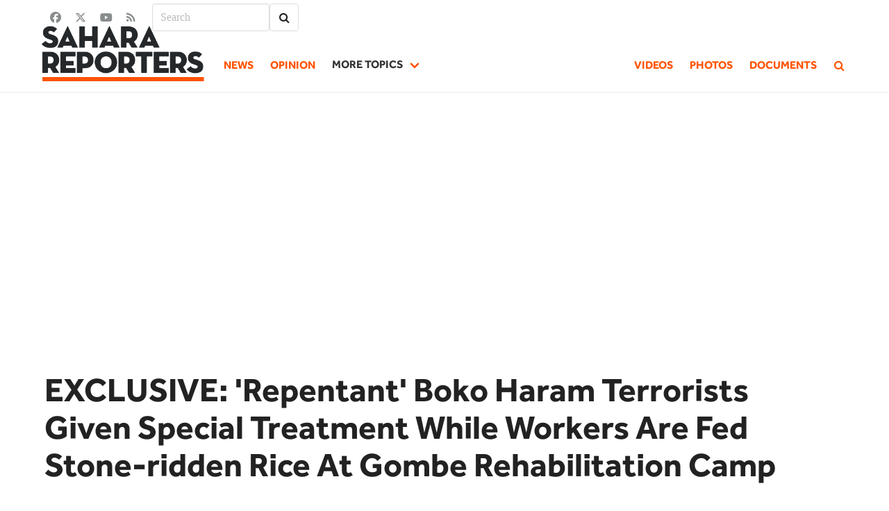

--- FILE ---
content_type: text/html; charset=UTF-8
request_url: https://saharareporters.com/2022/02/23/exclusive-repentant-boko-haram-terrorists-given-special-treatment-while-workers-are-fed
body_size: 9232
content:
<!DOCTYPE html>
<html lang="en" dir="ltr" prefix="content: http://purl.org/rss/1.0/modules/content/  dc: http://purl.org/dc/terms/  foaf: http://xmlns.com/foaf/0.1/  og: http://ogp.me/ns#  rdfs: http://www.w3.org/2000/01/rdf-schema#  schema: http://schema.org/  sioc: http://rdfs.org/sioc/ns#  sioct: http://rdfs.org/sioc/types#  skos: http://www.w3.org/2004/02/skos/core#  xsd: http://www.w3.org/2001/XMLSchema# ">
  <head>
    <meta charset="utf-8" />
<noscript><style>form.antibot * :not(.antibot-message) { display: none !important; }</style>
</noscript><script async src="https://www.googletagmanager.com/gtag/js?id=G-F92PVYNNRP"></script>
<script>window.dataLayer = window.dataLayer || [];function gtag(){dataLayer.push(arguments)};gtag("js", new Date());gtag("set", "developer_id.dMDhkMT", true);gtag("config", "G-F92PVYNNRP", {"groups":"default","page_placeholder":"PLACEHOLDER_page_location"});</script>
<meta name="description" content="Some of the over 200 workers at the camp, drawn from various government agencies including the Nigerian military, who spoke with SaharaReporters, revealed that they were being served rice and beans ridden with stones and lacking adequate nourishment while the “so-called ex-Boko Haram fighters” are offered better food." />
<meta name="keywords" content="Nigeria,Africa,investigative reporting,breaking news,politics,government,business,corruption,sports,entertainment" />
<link rel="canonical" href="https://saharareporters.com/2022/02/23/exclusive-repentant-boko-haram-terrorists-given-special-treatment-while-workers-are-fed" />
<meta name="robots" content="index" />
<meta name="generator" content="Drutopia Open News" />
<meta name="Generator" content="Drupal 10 (https://www.drupal.org)" />
<meta name="MobileOptimized" content="width" />
<meta name="HandheldFriendly" content="true" />
<meta name="viewport" content="width=device-width, initial-scale=1.0" />
<style>@media only screen and (max-width: 1023px) {
  #block-googleadmanagersidebarbottom, #block-googleadmanagersidebartop { display: none }
}</style>
<script src="//get.s-onetag.com/b11b19d2-86c7-4216-a76d-d8449f75b599/tag.min.js" async="async" defer="defer"></script>
<script type="text/javascript">
  window._taboola = window._taboola || [];
  _taboola.push({article:'auto'});
  !function (e, f, u, i) {
    if (!document.getElementById(i)){
      e.async = 1;
      e.src = u;
      e.id = i;
      f.parentNode.insertBefore(e, f);
    }
  }(document.createElement('script'),
  document.getElementsByTagName('script')[0],
  '//cdn.taboola.com/libtrc/saharareporters-saharareporters/loader.js',
  'tb_loader_script');
  if(window.performance && typeof window.performance.mark == 'function')
    {window.performance.mark('tbl_ic');}
</script>
<script async="async" src="https://securepubads.g.doubleclick.net/tag/js/gpt.js"></script>
<script>
  window.googletag = window.googletag || {cmd: []};
  googletag.cmd.push(function() {
    googletag.defineSlot('/7284404/ros-1x1', [1, 1], 'div-gpt-ad-1740685108808-0').addService(googletag.pubads());
    googletag.pubads().enableSingleRequest();
    googletag.enableServices();
  });
</script>
<script async="true" src="https://pagead2.googlesyndication.com/pagead/js/adsbygoogle.js?client=ca-pub-7962155685406126" crossorigin="anonymous"></script>
<script async="true" src="https://securepubads.g.doubleclick.net/tag/js/gpt.js"></script>
<script>window.googletag = window.googletag || {cmd: []};

googletag.cmd.push(function() {

var mappingtopleaderboard = googletag.sizeMapping().
addSize([768, 0], [728, 90]). //desktop and tablet
addSize([0, 0], [320, 50]). //mobile
build();

var mappingsidebartop = googletag.sizeMapping().
addSize([1080, 0], [300, 250]). //large
addSize([0, 0], []). //other
build();

var mappingsidebarbottom = googletag.sizeMapping().
addSize([1080, 0], [[300, 600], [300, 250]]). //large
addSize([0, 0], []). //other
build();

var mappingcontentmulti = googletag.sizeMapping().
addSize([1080, 0], []). //large
addSize([0, 0], [300, 250]). //other
build();

var mappingadhesion = googletag.sizeMapping().
addSize([768, 0], [728, 90]). //desktop and tablet
addSize([0, 0], [320, 50]). //mobile
build();
googletag.defineSlot('/7284404/comments', [[300, 250]], 'comments').addService(googletag.pubads());
googletag.defineSlot('/7284404/top-leaderboard', [[728, 90], [320, 50]], 'top-leaderboard').defineSizeMapping(mappingtopleaderboard).addService(googletag.pubads());
googletag.defineSlot('/7284404/sidebar-top', [[300, 250]], 'sidebar-top').defineSizeMapping(mappingsidebartop).addService(googletag.pubads());
googletag.defineSlot('/7284404/sidebar-bottom', [[300, 600], [300, 250]], 'sidebar-bottom').defineSizeMapping(mappingsidebarbottom).addService(googletag.pubads());
googletag.defineSlot('/7284404/content', [[300, 250]], 'content1').addService(googletag.pubads());
googletag.defineSlot('/7284404/content', [[300, 250]], 'content2').addService(googletag.pubads());
googletag.defineSlot('/7284404/content', [[300, 250]], 'content3').addService(googletag.pubads());
googletag.defineSlot('/7284404/adhesion', [[728, 90], [320, 50]], 'adhesion').defineSizeMapping(mappingadhesion).addService(googletag.pubads());
googletag.defineSlot('/7284404/ros-1x1', [1, 1], 'div-gpt-ad-1740685108808-0').addService(googletag.pubads());
googletag.pubads().enableSingleRequest();
googletag.pubads().collapseEmptyDivs();
googletag.enableServices();
});</script>
<meta http-equiv="X-UA-Compatible" content="IE=edge,chrome=1" />
<meta http-equiv="ImageToolbar" content="false" />
<link rel="icon" href="/themes/custom/octavia_sahara/favicon.ico" type="image/vnd.microsoft.icon" />

    <title>EXCLUSIVE: &#039;Repentant&#039; Boko Haram Terrorists Given Special Treatment While Workers Are Fed Stone-ridden Rice At Gombe Rehabilitation Camp | Sahara Reporters</title>
    <link rel="stylesheet" media="all" href="/sites/default/files/css/css_Yn9PHDdKaRtdMoEVC3xhsHankBd9Kp_nBT1pHP1fDDg.css?delta=0&amp;language=en&amp;theme=octavia_sahara&amp;include=eJxty0EOgzAMBdELpeRIkZN-goUdo9iAuH2lbtvt6E09RSl3sUqS-hkYFbPnKtZ2f12MOyneTHllCcyl0RFsI1kLupiK00aTsscj8OTWmKR8jyI8ds-rjaAbboqlmR42MOIf_E1LbFAkfzyguZLjAzC7RDE" />
<link rel="stylesheet" media="all" href="//cdnjs.cloudflare.com/ajax/libs/font-awesome/6.6.0/css/all.min.css" />
<link rel="stylesheet" media="all" href="/sites/default/files/css/css_8vUxk4zA2Io7HzfItwfuvFh1N_cu1rcO6GGuN-Whg88.css?delta=2&amp;language=en&amp;theme=octavia_sahara&amp;include=eJxty0EOgzAMBdELpeRIkZN-goUdo9iAuH2lbtvt6E09RSl3sUqS-hkYFbPnKtZ2f12MOyneTHllCcyl0RFsI1kLupiK00aTsscj8OTWmKR8jyI8ds-rjaAbboqlmR42MOIf_E1LbFAkfzyguZLjAzC7RDE" />
<link rel="stylesheet" media="all" href="/sites/default/files/css/css_T3l5_MxuRFn-x723c_4bPwJUaYt8w9d95VnNBpTRy8o.css?delta=3&amp;language=en&amp;theme=octavia_sahara&amp;include=eJxty0EOgzAMBdELpeRIkZN-goUdo9iAuH2lbtvt6E09RSl3sUqS-hkYFbPnKtZ2f12MOyneTHllCcyl0RFsI1kLupiK00aTsscj8OTWmKR8jyI8ds-rjaAbboqlmR42MOIf_E1LbFAkfzyguZLjAzC7RDE" />

    <script src="/sites/default/files/js/js_WGElu1scNQi8whhJ751f6hkJBiZPQX6HMAhlkB_2E-E.js?scope=header&amp;delta=0&amp;language=en&amp;theme=octavia_sahara&amp;include=eJx1iVsKAjEMRTcUyJLKbVo6gWjGJCO4ewcEP0b8O49-2A28zDuMhubjSF6g5b5sNtxhr1I52yWQS-GpaIkNAU4J3SvpozF3j5qRDSO50N0NPy-3E8THTP6_6IstXRTG1_AGpShOOg"></script>

  </head>
  <body class="fontyourface root-path-node page-node-105358">
        <a href="#main-content" class="visually-hidden focusable">
      Skip to main content
    </a>
    
      <div class="dialog-off-canvas-main-canvas" data-off-canvas-main-canvas>
    <div class="tertiary-menu container is-flex justify-end">
    <nav role="navigation" aria-labelledby="block-socialmedialinks-menu" id="block-socialmedialinks" class="block-social-media-links has-padding-top-5 has-padding-left-10-tablet-only has-padding-left-5-mobile has-padding-right-10-tablet-only has-padding-right-5-mobile menu">
            
  <h2 class="menu-label visually-hidden" id="block-socialmedialinks-menu">Social Media Links</h2>
  

        

<ul class="social-media-links--platforms platforms inline horizontal">
      <li>
      <a class="social-media-link-icon--facebook" href="https://www.facebook.com/ReportYourself"  >
        <span class='fab fa-facebook fa-in'></span>
      </a>

          </li>
      <li>
      <a class="social-media-link-icon--twitter" href="https://x.com/saharareporters"  >
        <span class='fab fa-x-twitter fa-in'></span>
      </a>

          </li>
      <li>
      <a class="social-media-link-icon--youtube" href="https://www.youtube.com/user/Saharatv"  >
        <span class='fab fa-youtube fa-in'></span>
      </a>

          </li>
      <li>
      <a class="social-media-link-icon--rss" href="/rss"  >
        <span class='fa fa-rss fa-in'></span>
      </a>

          </li>
  </ul>

  </nav>
<nav role="navigation" aria-labelledby="block-exposedformsearchpage-1-menu" class="views-exposed-form has-padding-top-5 has-padding-left-10-tablet-only has-padding-left-5-mobile has-padding-right-10-tablet-only has-padding-right-5-mobile menu" data-drupal-selector="views-exposed-form-search-page-1" id="block-exposedformsearchpage-1">
            
  <h2 class="menu-label visually-hidden" id="block-exposedformsearchpage-1-menu"></h2>
  

        <form region="header_user" action="/search" method="get" id="views-exposed-form-search-page-1" accept-charset="UTF-8" class="field has-addons">
  <div class="js-form-item form-item js-form-type-textfield form-item-search-api-fulltext js-form-item-search-api-fulltext form-no-label">
                  
<div class="control">
    <input data-drupal-selector="edit-search-api-fulltext" type="text" id="edit-search-api-fulltext" name="search_api_fulltext" value="" size="15" maxlength="128" placeholder="Search" class="form-text input" />
    </div>
                </div>
<div class="field is-grouped form-actions js-form-wrapper form-wrapper" data-drupal-selector="edit-actions" id="edit-actions">
<div class="control">
  <button data-drupal-selector="edit-submit-search" type="submit" id="edit-submit-search" value="Search" class="button js-form-submit form-submit">
          <span class="icon">
      <i class="fa fa-search"></i>
    </span>
              <span class="visually-hidden">Search</span>
      </button>
</div>
</div>


</form>

  </nav>


</div>
<nav class="navbar has-shadow">
  <div class="container">
    <div class="navbar-brand">
                    <div id="block-octavia-sahara-branding">
  
    
          <figure class="is-pulled-left">
      <a href="/" title="Home" rel="home">
        <img src="/themes/custom/octavia_sahara/dist/img/saharareporterslogo.webp" alt="Home" class="logo" />
      </a>
    </figure>
          </div>


                  <div id="js-navbar-burger" class="navbar-burger burger" data-target="navbar-menu">
        <span></span>
        <span></span>
        <span></span>
      </div>
    </div>
    <div id="js-navbar-menu" class="navbar-menu">
                                      <nav role="navigation" aria-labelledby="block-headernavigation-menu" id="block-headernavigation" class="navbar menu">
            
  <h2 class="menu-label visually-hidden" id="block-headernavigation-menu">Header Navigation</h2>
  

        
                                                                      <a href="/articles?f%5B0%5D=article_type%3A11" class="navbar-item" data-drupal-link-query="{&quot;f&quot;:[&quot;article_type:11&quot;]}" data-drupal-link-system-path="articles">News</a>
                                                                        <a href="/articles?f%5B0%5D=article_type%3A4" class="navbar-item" data-drupal-link-query="{&quot;f&quot;:[&quot;article_type:4&quot;]}" data-drupal-link-system-path="articles">Opinion</a>
                                          <div class="navbar-item has-dropdown is-hoverable">
                    <span class="navbar-link">More topics</span>
              <div class="navbar-dropdown">
                                                                              <a href="/articles?f%5B0%5D=article_topics%3A12" class="navbar-item" data-drupal-link-query="{&quot;f&quot;:[&quot;article_topics:12&quot;]}" data-drupal-link-system-path="articles">Politics</a>
                                                                        <a href="/articles?f%5B0%5D=article_topics%3A14" class="navbar-item" data-drupal-link-query="{&quot;f&quot;:[&quot;article_topics:14&quot;]}" data-drupal-link-system-path="articles">Sports</a>
                                                                        <a href="/articles?f%5B0%5D=article_topics%3A15" class="navbar-item" data-drupal-link-query="{&quot;f&quot;:[&quot;article_topics:15&quot;]}" data-drupal-link-system-path="articles">Entertainment</a>
                                                                        <a href="/articles?f%5B0%5D=article_topics%3A33256" class="navbar-item" data-drupal-link-query="{&quot;f&quot;:[&quot;article_topics:33256&quot;]}" data-drupal-link-system-path="articles">Education</a>
                                                                        <a href="/articles?f%5B0%5D=article_topics%3A16" class="navbar-item" data-drupal-link-query="{&quot;f&quot;:[&quot;article_topics:16&quot;]}" data-drupal-link-system-path="articles">Lifestyle</a>
                                                                        <a href="/articles?f%5B0%5D=article_topics%3A33288" class="navbar-item" data-drupal-link-query="{&quot;f&quot;:[&quot;article_topics:33288&quot;]}" data-drupal-link-system-path="articles">#NigeriaDecides</a>
            
        </div>
      </div>
            


  </nav>
<nav role="navigation" aria-labelledby="navbar-menu-menu" id="navbar-menu" class="navbar-end menu">
            
  <h2 class="menu-label visually-hidden" id="navbar-menu-menu">Main navigation</h2>
  

        
                                                                      <a href="/videos" class="navbar-item" data-drupal-link-system-path="videos">Videos</a>
                                                                        <a href="/photos" class="navbar-item" data-drupal-link-system-path="photos">Photos</a>
                                                                        <a href="/documents" class="navbar-item" data-drupal-link-system-path="documents">Documents</a>
                                                                        <a href="/search" title="Search site content" class="navbar-item" data-drupal-link-system-path="search"><span class="icon"><i class="fa fa-search"></i></span></a>
            


  </nav>


                </div>
  </div>
</nav>
<section class="container">
    <div class="container">
    <div class="columns is-vcentered">
      <div class="column">
                  <div id="block-googleadmanagertopleaderboard" class="has-text-centered block block-simple-block block-simple-blockgoogleadmanager-top-leaderboard clearfix">
  
    
      <!-- /7284404/top-leaderboard -->
<div id='top-leaderboard' class='is-inline-block' style='min-width: 320px; min-height: 50px;'>
  <script>
    googletag.cmd.push(function() { googletag.display('top-leaderboard'); });
  </script>
</div>
  </div>
<div id="block-octavia-sahara-page-title" class="block block-core block-page-title-block clearfix">
  
    
      
  <h1 class="title is-1 is-size-2-tablet-only is-size-3-mobile has-padding-top-20-desktop has-padding-top-10-tablet-only has-padding-top-5-mobile has-padding-left-10-touch has-padding-right-10-touch"><span property="schema:name">EXCLUSIVE: &#039;Repentant&#039; Boko Haram Terrorists Given Special Treatment While Workers Are Fed Stone-ridden Rice At Gombe Rehabilitation Camp</span>
</h1>


  </div>


      </div>
      <div class="column is-narrow">
        
      </div>
    </div>
  </div>
</section>
  
<section class="section section--main">
  <main role="main" class="container">
    <a id="main-content" tabindex="-1"></a>
    
      <div data-drupal-messages-fallback class="hidden"></div>


    

    <div class="columns is-centered is-multiline">
                              <div class="main-content column">
          <div id="block-octavia-sahara-content" class="block block-system block-system-main-block clearfix">
  
    
      <div data-history-node-id="105358" class="node node--type-article node--view-mode-full ds-3col-stacked clearfix is-multiline columns" typeof="schema:Article">

  

  <div class="group-header column is-12">
    

            <div>        <div>    <img property="schema:image" loading="eager" srcset="/sites/default/files/styles/focal_point_325x195/public/repentant-Boko-Haram-%20%281%29.jpeg?h=ec041e41&amp;itok=gSkEhuf7 325w, /sites/default/files/styles/focal_point_650x390/public/repentant-Boko-Haram-%20%281%29.jpeg?h=ec041e41&amp;itok=HY9A4AWD 650w, /sites/default/files/styles/focal_point_1300x650/public/repentant-Boko-Haram-%20%281%29.jpeg?h=ec041e41&amp;itok=nlQsLXtU 1300w, /sites/default/files/styles/focal_point_2600x1300/public/repentant-Boko-Haram-%20%281%29.jpeg?h=ec041e41&amp;itok=HjJzyE-X 2600w" sizes="(min-width: 1290px) 1290px, 100vw" width="325" height="195" src="/sites/default/files/styles/focal_point_325x195/public/repentant-Boko-Haram-%20%281%29.jpeg?h=ec041e41&amp;itok=gSkEhuf7" typeof="foaf:Image" class="figure" />


</div>
  </div>
      
  </div>

  <div class="group-left column is-3">
    

            <div>        <div>February 23, 2022</div>
  </div>
      

      <div>
                      <div><a href="/people/sahara-reporters-new-york-0" hreflang="en">Sahara Reporters, New York</a></div>
  
          </div>
  

            <div class="tags">            								<a href="/news" class="is-black tag" hreflang="en">News</a>

  </div>
      

      <div class="tags">
                          								<a href="/exclusive" class="is-orange tag is-link" hreflang="en">Exclusive</a>

  
                          								<a href="/reports" class="is-orange tag is-link" hreflang="en">Reports</a>

  
          </div>
  
  </div>

  <div class="group-middle column is-9">
    

            <div class="content lead">        <div><p>Some of the over 200 workers at the camp, drawn from various government agencies including the Nigerian military, who spoke with SaharaReporters, revealed that they were being served rice and beans ridden with stones and lacking adequate nourishment while the “so-called ex-Boko Haram fighters” are offered better food.</p>
</div>
  </div>
      

            <div property="schema:text" class="content story">        <div property="schema:text"><p>Workers at the De-radicalisation, Rehabilitation and Reintegration Camp in Mallam Sidi under Kwami Local Government Area of Gombe State, have complained over the poor treatment being given to them compared to how 'repentant' Boko Haram terrorists are taken care of.</p>
<p>&nbsp;</p>
<div class="body-inject body-inject-simple_block:googleadmanager_content_1">
<!-- /7284404/content --><div id="content1" style="min-width: 300px; min-height: 250px;">
<script>
    googletag.cmd.push(function() { googletag.display('content1'); });
  </script></div>
</div>
<p>Some of the over 200 workers at the camp, drawn from various government agencies including the Nigerian military, who spoke with SaharaReporters, revealed that they were being served rice and beans ridden with stones and lacking adequate nourishment while the “so-called ex-Boko Haram fighters” are offered better food.</p>
<p><div>
  
  

  <div>
    <div class="label visually-hidden">Image</div>
                      <div>  <img loading="lazy" src="/sites/default/files/styles/large/public/repentant-Boko-Haram-%20%281%29.jpeg?itok=RZQxeJ9B" width="480" height="252" typeof="foaf:Image" class="figure">


</div>
  
          </div>

</div>

</p><p>Despite the terrible nature of the food they are served at the camp, workers at the place have the cost deducted from their monthly allowances when they arrive.</p>
<div class="body-inject body-inject-simple_block:googleadmanager_content_2">
<!-- /7284404/content --><div id="content2" style="min-width: 300px; min-height: 250px;">
<script>
    googletag.cmd.push(function() { googletag.display('content2'); });
  </script></div>
</div>
<p>&nbsp;</p>
<p>Also, while the ‘repentant’ Boko Haram insurgents in the camp get free medical care, workers are made to buy their own drugs and injections whenever they fall ill.</p>
<p>&nbsp;</p>
<p>SaharaReporters gathered that this disparity in treatment between the workers and 'repentant' terrorists has been causing disaffection within the camp and may lead to a bigger crisis if not urgently addressed.</p>
<p>&nbsp;</p>
<p>"The feeding is getting worse by the day, too many stones in the rice and beans given to personnel. They still go-ahead to remove the cost from our allowances before they get to us.</p>
<p>&nbsp;</p>
<p>"Meanwhile, the clients (‘repentant’ Boko Haram fighters) eat good food and are given anything they request. This is gross injustice and I think it should stop," a worker at the camp said.</p>
<p>&nbsp;</p>
<p>Another aggrieved worker told SaharaReporters that they were now spending large chunks of their monthly incomes on buying medications each time they fell ill because medical supplies in the camp only went to ex-Boko Haram fighters.</p>
<p>&nbsp;</p>
<p>"The medical facilities here initially was for both personnel and the clients (ex-Boko Haram fighters).</p>
<p>&nbsp;</p>
<p>"But now the medical facilities are mainly for the clients. Most times we buy injections ourselves outside while the medical personnel inside the camp administer them on us.</p>
<p>&nbsp;</p>
<p>"This is causing a lot of issues as it is clear that government places more importance on the ex-terrorists than we the workers ensuring their rehabilitation," the worker said.</p>
<p>&nbsp;</p>
<p>Other workers, who also expressed discontentment at the situation, disclosed that the coordinator of the camp, General Maina, had starved them of funds as their allowance for January had yet to be paid.</p>
<p>&nbsp;</p>
<p>"Allowances that used to be paid on the 30th of every month during previous administrations got worse when General Maina took over. Our allowances now crossover to the second week of the following month.</p>
<p>&nbsp;</p>
<p>"There are some staff members in the camp that depend solely on the allowance. This delay in payment is frustrating some of us who aren't under Federal Government payroll.</p>
<p>&nbsp;</p>
<p>"At the moment, only about 15 per cent of the personnel in the camp have been paid their January allowance while the rest haven't received payment," another worker at the camp said.</p>
<p>&nbsp;</p>
<p>The DRR camp was established under Operation Safe Corridor in 2016 to help reform terrorists, who renounce their old ways to embrace a new life.</p>
<div class="body-inject body-inject-simple_block:googleadmanager_comments">
<!-- /7284404/comments --><div id="comments" style="min-width: 300px; min-height: 250px;">
<script>
    googletag.cmd.push(function() { googletag.display('comments'); });
  </script></div>
</div>
</div>
  </div>
      

  <div class="tags">
    <div class="label visually-hidden">Topics</div>
                          								<a href="/boko-haram" class="is-link tag" hreflang="en">Boko Haram</a>

  
                      								<a href="/food" class="is-link tag" hreflang="en">Food</a>

  
                      								<a href="/terrorism" class="is-link tag" hreflang="en">Terrorism</a>

  
          </div>

  </div>

  <div class="group-footer column is-12">
    
  </div>

</div>


  </div>


      </div>
                                              <aside class="sidebar-first column is-4-desktop is-12-mobile is-3-tablet-only" role="complimentary">
            <div id="block-googleadmanagersidebartop" class="block block-simple-block block-simple-blockgoogleadmanager-sidebar-top clearfix">
  
    
      <!-- /7284404/sidebar-top -->
<div id='sidebar-top' style='min-width: 300px; min-height: 250px;'>
  <script>
    googletag.cmd.push(function() { googletag.display('sidebar-top'); });
  </script>
</div>
  </div>
<div id="block-trendingnowbytaboola" class="block block-simple-block block-simple-blocktrending-now-by-taboola clearfix">
  
    
      <div id="taboola-right-rail-thumbnails"></div>
<script type="text/javascript">
  window._taboola = window._taboola || [];
  _taboola.push({
    mode: 'thumbnails-stream-rr',
    container: 'taboola-right-rail-thumbnails',
    placement: 'Right Rail Thumbnails',
    target_type: 'mix'
  });
</script>
  </div>
<div id="block-googleadmanagersidebarbottom" class="block block-simple-block block-simple-blockgoogleadmanager-sidebar-bottom clearfix">
  
    
      <!-- /7284404/sidebar-bottom -->
<div id='sidebar-bottom' style='min-width: 300px; min-height: 250px;'>
  <script>
    googletag.cmd.push(function() { googletag.display('sidebar-bottom'); });
  </script>
</div>
  </div>


        </aside>
                                        </div>
      <div class="columns-block columns is-tall is-multiline is-centered">
    <div id="block-saharareportersadstaboola" class="block block-saharareporters-ads block-saharareporters-ads-taboola clearfix">
  
    
      <div id="taboola-below-article-thumbnails"></div>
<script type="text/javascript">
  window._taboola = window._taboola || [];
  _taboola.push({
    mode: 'alternating-thumbnails-a',
    container: 'taboola-below-article-thumbnails',
    placement: 'Below Article Thumbnails',
    target_type: 'mix'
  });
</script>
  </div>
<div id="block-fieldblock-content-comments-by-disqus" class="comments-by-disqus block block-fieldblock block-fieldblocknode clearfix">
  
    
      

            <div>        <div><div id="disqus_thread"><noscript>
  <p>
    <a href="http://saharareporterscomments.disqus.com/">View the discussion thread.</a>
  </p>
</noscript>
</div>
</div>
  </div>
      
  </div>

  </div>

  </main>
</section>

  <footer role="contentinfo" class="footer full-width has-background-grey-darker has-text-light">
    <div class="container">
      <div class="columns">
          <div class="columns is-multiline">
    <div id="block-aboutsaharareporters" class="block block-simple-block block-simple-blockabout-sahara-reporters column clearfix">
  
    
    <figure class="footer-logo">
    <a href="/" title="Home" rel="home">
      <img src="/themes/custom/octavia_sahara/img/footer-logo@2x.webp" alt="Sahara Reporters"/>
    </a>
  </figure>
  <p>SaharaReporters.com is an outstanding, groundbreaking news website that encourages citizen journalists to report ongoing corruption and government malfeasance in Africa. Using photos, text, and video dynamically, the site informs and prompts concerned African citizens and activists globally to act, denouncing officially-sanctioned corruption, the material impoverishment of its citizenry, defilement of the environment, and the callous disregard of the democratic principles enshrined in the constitution.</p>

</div>

  </div>

                  <div class="column"></div>
            <div class="column is-narrow">
    <div id="block-socialmedialinks-2" class="block-social-media-links field">
  
      <h2 class="is-bottom-marginless subtitle is-4 is-uppercase">Connect with us</h2>
    
      

<ul class="social-media-links--platforms platforms inline horizontal">
      <li>
      <a class="social-media-link-icon--facebook" href="https://www.facebook.com/reportyourself"  aria-label="Like Us On Facebook" title="Like Us On Facebook" >
        <span class='fab fa-facebook fa-2x'></span>
      </a>

          </li>
      <li>
      <a class="social-media-link-icon--rss" href="/rss"  aria-label="Subscribe To Our Feeds" title="Subscribe To Our Feeds" >
        <span class='fa fa-rss fa-2x'></span>
      </a>

          </li>
      <li>
      <a class="social-media-link-icon--twitter" href="https://x.com/saharareporters"  aria-label="Follow Us On Twitter" title="Follow Us On Twitter" >
        <span class='fab fa-x-twitter fa-2x'></span>
      </a>

          </li>
      <li>
      <a class="social-media-link-icon--youtube" href="https://www.youtube.com/user/Saharatv"  aria-label="Watch Us On YouTube" title="Watch Us On YouTube" >
        <span class='fab fa-youtube fa-2x'></span>
      </a>

          </li>
  </ul>

  </div>

  </div>

              </div>
      <div class="columns">
                    <nav role="navigation" aria-labelledby="block-octavia-sahara-footer-menu-menu" id="block-octavia-sahara-footer-menu" class="column menu">
      
  <h2 class="menu-label" id="block-octavia-sahara-footer-menu-menu">Sahara Reporters</h2>
  

        
                       <ul region="footer_menus" class="menu-list footer-menu">               <li>        <a href="/about" title="Learn more about Sahara Reporters" data-drupal-link-system-path="node/24474">About</a>
              </li>
          <li>        <a href="/support-us" title="Donate to help Sahara Reporters continue our work." data-drupal-link-system-path="node/31140">Support Us</a>
              </li>
          <li>        <a href="/advertise" data-drupal-link-system-path="webform/advertise">Advertise</a>
              </li>
          <li>        <a href="/rss" data-drupal-link-system-path="node/31141">RSS Feeds</a>
              </li>
          <li>        <a href="/submit-story" data-drupal-link-system-path="webform/submit_a_story">Submit A Story</a>
              </li>
        </ul>
   

  </nav>
<nav role="navigation" aria-labelledby="block-sections-menu" id="block-sections" class="column menu">
      
  <h2 class="menu-label" id="block-sections-menu">Sections</h2>
  

        
                       <ul region="footer_menus" class="menu-list sections-menu">               <li>        <a href="/articles?f%5B0%5D=article_type%3A11" data-drupal-link-query="{&quot;f&quot;:[&quot;article_type:11&quot;]}" data-drupal-link-system-path="articles">News</a>
              </li>
          <li>        <a href="/articles?f%5B0%5D=article_labels%3A3" data-drupal-link-query="{&quot;f&quot;:[&quot;article_labels:3&quot;]}" data-drupal-link-system-path="articles">Reports</a>
              </li>
          <li>        <a href="/articles?f%5B0%5D=article_type%3A4" data-drupal-link-query="{&quot;f&quot;:[&quot;article_type:4&quot;]}" data-drupal-link-system-path="articles">Opinion</a>
              </li>
          <li>        <a href="/articles?f%5B0%5D=article_topics%3A12" data-drupal-link-query="{&quot;f&quot;:[&quot;article_topics:12&quot;]}" data-drupal-link-system-path="articles">Politics</a>
              </li>
          <li>        <a href="/articles?f%5B0%5D=article_topics%3A13" data-drupal-link-query="{&quot;f&quot;:[&quot;article_topics:13&quot;]}" data-drupal-link-system-path="articles">Business</a>
              </li>
          <li>        <a href="/articles?f%5B0%5D=article_topics%3A14" data-drupal-link-query="{&quot;f&quot;:[&quot;article_topics:14&quot;]}" data-drupal-link-system-path="articles">Sports</a>
              </li>
          <li>        <a href="/articles?f%5B0%5D=article_topics%3A15" data-drupal-link-query="{&quot;f&quot;:[&quot;article_topics:15&quot;]}" data-drupal-link-system-path="articles">Entertainment</a>
              </li>
          <li>        <a href="/articles?f%5B0%5D=article_topics%3A16" data-drupal-link-query="{&quot;f&quot;:[&quot;article_topics:16&quot;]}" data-drupal-link-system-path="articles">Lifestyle</a>
              </li>
          <li>        <a href="/articles?f%5B0%5D=article_topics%3A33256" data-drupal-link-query="{&quot;f&quot;:[&quot;article_topics:33256&quot;]}" data-drupal-link-system-path="articles">Education</a>
              </li>
          <li>        <a href="/articles?f%5B0%5D=article_topics%3A33272" data-drupal-link-query="{&quot;f&quot;:[&quot;article_topics:33272&quot;]}" data-drupal-link-system-path="articles">Videos</a>
              </li>
          <li>        <a href="/photos" data-drupal-link-system-path="photos">Photos</a>
              </li>
          <li>        <a href="/documents" data-drupal-link-system-path="documents">Documents</a>
              </li>
        </ul>
   

  </nav>


              </div>
                <div id="block-copyright" class="block block-simple-block block-simple-blockcopyright clearfix">
  
      <h2 class="is-bottom-marginless subtitle is-4 is-uppercase">Copyright</h2>
    
      <div class="row">
<div class="col-small-12">
<p class="small centered inverse flush-bottom">Copyright © 2006–2026 Sahara Reporters, Inc. All rights reserved. — <a href="/privacy-policy">Privacy Policy</a>
</div>
</div>

  </div>
<div id="block-octavia-sahara-powered-by-drutopia" class="block block-drutopia block-drutopia-powered-by-block clearfix">
  
    
      <span>Powered by <a href="https://www.drutopia.org">Drutopia</a></span>
  </div>


          </div>
  </footer>
    <div id="block-googleadmanageradhesion" class="block block-simple-block block-simple-blockgoogleadmanager-adhesion clearfix">
  
    
      <!-- /7284404/adhesion -->
<div id='adhesion' class='is-inline-block is-absolute' style='min-width: 320px; min-height: 50px; top: -90px'>
  <script>
    googletag.cmd.push(function() { googletag.display('adhesion'); });
  </script>
</div><a id='block-googleadmanageradhesion-unstick'></a>
  </div>
<div id="block-octavia-sahara-1x1adunit" class="block block-simple-block block-simple-block1-1-ad-unit clearfix">
  
    
      <!-- /7284404/ros-1x1 -->
<div id='div-gpt-ad-1740685108808-0'>
  <script>
    googletag.cmd.push(function() { googletag.display('div-gpt-ad-1740685108808-0'); });
  </script>
</div>
  </div>



  </div>

    <script type="text/javascript">
  window._taboola = window._taboola || [];
  _taboola.push({flush: true});
</script>

    <script type="application/json" data-drupal-selector="drupal-settings-json">{"path":{"baseUrl":"\/","pathPrefix":"","currentPath":"node\/105358","currentPathIsAdmin":false,"isFront":false,"currentLanguage":"en"},"pluralDelimiter":"\u0003","suppressDeprecationErrors":true,"ckeditorheight":{"offset":1,"line_height":1.5,"unit":"em","disable_autogrow":false},"google_analytics":{"account":"G-F92PVYNNRP","trackOutbound":true,"trackMailto":true,"trackTel":true,"trackDownload":true,"trackDownloadExtensions":"7z|aac|arc|arj|asf|asx|avi|bin|csv|doc(x|m)?|dot(x|m)?|exe|flv|gif|gz|gzip|hqx|jar|jpe?g|js|mp(2|3|4|e?g)|mov(ie)?|msi|msp|pdf|phps|png|ppt(x|m)?|pot(x|m)?|pps(x|m)?|ppam|sld(x|m)?|thmx|qtm?|ra(m|r)?|sea|sit|tar|tgz|torrent|txt|wav|wma|wmv|wpd|xls(x|m|b)?|xlt(x|m)|xlam|xml|z|zip"},"radioactivity":{"type":"default","endpoint":"https:\/\/saharareporters.com\/radioactivity\/emit"},"disqusComments":"saharareporterscomments","ajaxTrustedUrl":{"\/search":true},"disqus":{"domain":"saharareporterscomments","url":"https:\/\/saharareporters.com\/2022\/02\/23\/exclusive-repentant-boko-haram-terrorists-given-special-treatment-while-workers-are-fed","title":"EXCLUSIVE: \u0027Repentant\u0027 Boko Haram Terrorists Given Special Treatment While Workers Are Fed Stone-ridden Rice At Gombe Rehabilitation Camp","identifier":"node\/105358","callbacks":{"onNewComment":["Drupal.disqus.disqusTrackNewComment"]}},"user":{"uid":0,"permissionsHash":"91879eadaae4e9e3152c30052c7916044ce76146f90a35689997e0dfdbbd77bb"}}</script>
<script src="/sites/default/files/js/js_hCs9eYKc6wFNaKcygWS2AJAzYoO0MoUBo9_7D2Tz4Sg.js?scope=footer&amp;delta=0&amp;language=en&amp;theme=octavia_sahara&amp;include=eJx1iVsKAjEMRTcUyJLKbVo6gWjGJCO4ewcEP0b8O49-2A28zDuMhubjSF6g5b5sNtxhr1I52yWQS-GpaIkNAU4J3SvpozF3j5qRDSO50N0NPy-3E8THTP6_6IstXRTG1_AGpShOOg"></script>

  </body>
</html>


--- FILE ---
content_type: text/html; charset=utf-8
request_url: https://disqus.com/embed/comments/?base=default&f=saharareporterscomments&t_i=node%2F105358&t_u=https%3A%2F%2Fsaharareporters.com%2F2022%2F02%2F23%2Fexclusive-repentant-boko-haram-terrorists-given-special-treatment-while-workers-are-fed&t_e=EXCLUSIVE%3A%20%27Repentant%27%20Boko%20Haram%20Terrorists%20Given%20Special%20Treatment%20While%20Workers%20Are%20Fed%20Stone-ridden%20Rice%20At%20Gombe%20Rehabilitation%20Camp&t_d=EXCLUSIVE%3A%20%27Repentant%27%20Boko%20Haram%20Terrorists%20Given%20Special%20Treatment%20While%20Workers%20Are%20Fed%20Stone-ridden%20Rice%20At%20Gombe%20Rehabilitation%20Camp%0A&t_t=EXCLUSIVE%3A%20%27Repentant%27%20Boko%20Haram%20Terrorists%20Given%20Special%20Treatment%20While%20Workers%20Are%20Fed%20Stone-ridden%20Rice%20At%20Gombe%20Rehabilitation%20Camp&s_o=default
body_size: 4313
content:
<!DOCTYPE html>

<html lang="en" dir="ltr" class="not-supported type-">

<head>
    <title>Disqus Comments</title>

    
    <meta name="viewport" content="width=device-width, initial-scale=1, maximum-scale=1, user-scalable=no">
    <meta http-equiv="X-UA-Compatible" content="IE=edge"/>

    <style>
        .alert--warning {
            border-radius: 3px;
            padding: 10px 15px;
            margin-bottom: 10px;
            background-color: #FFE070;
            color: #A47703;
        }

        .alert--warning a,
        .alert--warning a:hover,
        .alert--warning strong {
            color: #A47703;
            font-weight: bold;
        }

        .alert--error p,
        .alert--warning p {
            margin-top: 5px;
            margin-bottom: 5px;
        }
        
        </style>
    
    <style>
        
        html, body {
            overflow-y: auto;
            height: 100%;
        }
        

        #error {
            display: none;
        }

        .clearfix:after {
            content: "";
            display: block;
            height: 0;
            clear: both;
            visibility: hidden;
        }

        
    </style>

</head>
<body>
    

    
    <div id="error" class="alert--error">
        <p>We were unable to load Disqus. If you are a moderator please see our <a href="https://docs.disqus.com/help/83/"> troubleshooting guide</a>. </p>
    </div>

    
    <script type="text/json" id="disqus-forumData">{"session":{"canModerate":false,"audienceSyncVerified":false,"canReply":true,"mustVerify":false,"recaptchaPublicKey":"6LfHFZceAAAAAIuuLSZamKv3WEAGGTgqB_E7G7f3","mustVerifyEmail":false},"forum":{"aetBannerConfirmation":"Thanks for subscribing to email updates from Sahara Reporters! If you'd like to unsubscribe, there will be a link in emails you receive from Sahara Reporters.","founder":"110439608","twitterName":"","commentsLinkOne":"1 Comment","guidelines":null,"disableDisqusBrandingOnPolls":false,"commentsLinkZero":"0 Comments","disableDisqusBranding":true,"id":"saharareporterscomments","createdAt":"2014-06-18T08:31:49.877215","category":"News","aetBannerEnabled":true,"aetBannerTitle":"Like this article?","raw_guidelines":null,"initialCommentCount":null,"votingType":null,"daysUnapproveNewUsers":4,"installCompleted":true,"moderatorBadgeText":"","commentPolicyText":null,"aetEnabled":true,"channel":null,"sort":4,"description":"\u003cp>\u003ca href=\"http://disq.us/url?url=http%3A%2F%2FSaharaReporters.com%3ADlwAVLnTaxxLBDxJ9r4r8Tbp62E&amp;cuid=3069405\" rel=\"nofollow noopener\" target=\"_blank\" title=\"SaharaReporters.com\">SaharaReporters.com\u003c/a> is an outstanding, groundbreaking news website that encourages citizen journalists to report ongoing corruption and government malfeasance in Africa.\u003c/p>","organizationHasBadges":true,"newPolicy":true,"raw_description":"SaharaReporters.com is an outstanding, groundbreaking news website that encourages citizen journalists to report ongoing corruption and government malfeasance in Africa.","customFont":"Montserrat","language":"en","adsReviewStatus":1,"commentsPlaceholderTextEmpty":null,"daysAlive":30,"forumCategory":{"date_added":"2016-01-28T01:54:31","id":7,"name":"News"},"linkColor":null,"colorScheme":"light","pk":"3069405","commentsPlaceholderTextPopulated":null,"permissions":{},"commentPolicyLink":null,"aetBannerDescription":"Subscribe to Sahara Reporters to receive daily updates of the latest articles delivered straight to your inbox.","favicon":{"permalink":"https://disqus.com/api/forums/favicons/saharareporterscomments.jpg","cache":"https://c.disquscdn.com/uploads/forums/306/9405/favicon.png"},"name":"Sahara Reporters","commentsLinkMultiple":"{num} Comments","settings":{"threadRatingsEnabled":false,"adsDRNativeEnabled":false,"behindClickEnabled":false,"disable3rdPartyTrackers":false,"adsVideoEnabled":true,"adsProductVideoEnabled":true,"adsPositionBottomEnabled":true,"ssoRequired":false,"contextualAiPollsEnabled":false,"unapproveLinks":true,"adsPositionRecommendationsEnabled":true,"adsEnabled":true,"adsProductLinksThumbnailsEnabled":false,"hasCustomAvatar":false,"organicDiscoveryEnabled":true,"adsProductDisplayEnabled":true,"adsProductLinksEnabled":false,"audienceSyncEnabled":false,"threadReactionsEnabled":false,"linkAffiliationEnabled":true,"adsPositionAiPollsEnabled":true,"disableSocialShare":false,"adsPositionTopEnabled":true,"adsProductStoriesEnabled":false,"sidebarEnabled":false,"adultContent":false,"allowAnonVotes":false,"gifPickerEnabled":true,"mustVerify":true,"badgesEnabled":false,"mustVerifyEmail":true,"allowAnonPost":false,"unapproveNewUsersEnabled":true,"mediaembedEnabled":false,"aiPollsEnabled":true,"userIdentityDisabled":false,"adsPositionPollEnabled":true,"discoveryLocked":true,"validateAllPosts":false,"adsSettingsLocked":true,"isVIP":false,"adsPositionInthreadEnabled":true},"organizationId":2287866,"typeface":"sans-serif","url":"https://saharareporters.com","daysThreadAlive":30,"avatar":{"small":{"permalink":"https://disqus.com/api/forums/avatars/saharareporterscomments.jpg?size=32","cache":"//a.disquscdn.com/1768293611/images/noavatar32.png"},"large":{"permalink":"https://disqus.com/api/forums/avatars/saharareporterscomments.jpg?size=92","cache":"//a.disquscdn.com/1768293611/images/noavatar92.png"}},"signedUrl":"https://disq.us/?url=https%3A%2F%2Fsaharareporters.com&key=HXPlemb5q7Bszfp4jAFPQQ"}}</script>

    <div id="postCompatContainer"><div class="comment__wrapper"><div class="comment__name clearfix"><img class="comment__avatar" src="https://c.disquscdn.com/uploads/users/10121/3730/avatar92.jpg?1452910120" width="32" height="32" /><strong><a href="">Fada4Life</a></strong> &bull; 3 years ago
        </div><div class="comment__content"><p>I can't take this news sticker because both the complainants and the reporter could not provide information on whether the repentant boko haram boys foods are been prepared separately while they are adding pebble or stones in the foods of those taking care of the evildoers........... This is just an appeal to sentiment news because their money is being deducted by God knows who 🤔</p></div></div><div class="comment__wrapper"><div class="comment__name clearfix"><img class="comment__avatar" src="//a.disquscdn.com/1768293611/images/noavatar92.png" width="32" height="32" /><strong><a href="">manager</a></strong> &bull; 3 years ago
        </div><div class="comment__content"><p>#Disintegrate Nigeria To Save Southern Lives,#</p></div></div><div class="comment__wrapper"><div class="comment__name clearfix"><img class="comment__avatar" src="//a.disquscdn.com/1768293611/images/noavatar92.png" width="32" height="32" /><strong><a href="">CuriousI</a></strong> &bull; 3 years ago
        </div><div class="comment__content"><p>Repentant boko haram business, highly lucrative aspect of the terrorist value chain.</p><p>Understandably they treat the merchandise (repentant terrorists) well but they need to treat the workers right too.</p></div></div><div class="comment__wrapper"><div class="comment__name clearfix"><img class="comment__avatar" src="//a.disquscdn.com/1768293611/images/noavatar92.png" width="32" height="32" /><strong><a href="">NIG CUSTOM AUCTION</a></strong> &bull; 3 years ago
        </div><div class="comment__content"><p>NIGERIA PORT AUTHORITY HAS COMMENCE THE AUCTIONING OF VEHICLES @</p><p>NIGERIA 🇳🇬 CUST0M SERVICE REPLACEMENT FORM IS FINALLY OUT FOR 2022/2023 BATCH B AND YOU CAN GET IT DIRECTLY FROM THE ZONAL HEADQUARTERS IN NIGERIA INTERESTED APPLICANT THAT HAS WAECE, NECO, NCE, ND, HND, BSC CAN APPLY PLEASE KINDLY CONTACT ME ON: FOR MORE INQUIRIES.</p><p>CONTACT:- 07068757992</p><p>NAME:- DENNIS JOHNSON𝐓𝐡𝐢𝐬 𝐢𝐬 𝐭𝐨 𝐢𝐧𝐟𝐨𝐫𝐦 𝐭𝐡𝐞 𝐠𝐞𝐧𝐞𝐫𝐚𝐥 𝐩𝐮𝐛𝐥𝐢𝐜</p><p>VOLKSWAGEN GOLF2.3 &amp; 4 ₦250,000 TO ₦300,000 07068757992<br>\<br>TOYOTA CAMRY 2.2 ₦300,000<br>TOYOTA CAMRY 2.4 ₦450,000<br>TOYOTA COROLLA ₦550,000<br>TOYOTA YARIS ₦500,000<br>TOYOTA MATRIX ₦500,000<br>TOYOTA RAV4 ₦550,000<br>TOYOTA AVALON ₦550,000<br>TOYOTA HILUX ₦700,000<br>TOYOTA 4RUNNER ₦750,000<br>TOYOTA HIGHLANDER ₦800,000<br>TOYOTA LANDCRUISER ₦900,000<br>TOYOTA TACOMA ₦850,000<br>TOYOTA VENZA ₦900,000<br>TOYOTA SIENNA ₦600,000<br>TOYOTA SOQUOIA ₦750,000<br>TOYOTA PREVIA ₦600,000<br>\<br>HONDA ACCORD ₦600,000<br>HONDA EOD ₦650,000<br>HONDA ODYSSEY ₦700,000<br>HONDA BABY BOY ₦300,000<br>HONDA PILOT ₦700,000<br>HONDA CROSSTOUR ₦650,000<br>HONDA DISCUSSION CONTINUE ₦600,000<br>\<br>HONDA ACCORD ₦500,000<br>HONDA CIVIC ₦500,000<br>HONDA CRV ₦500,000<br>HONDA CROSSTOUR ₦650,000<br>HONDA ELEMENT ₦600,000<br>HONDA PILOT ₦700,000<br>HONDA ODYSSEY ₦700,000<br>\<br>LEXUS RX300 - RX330 - RX350 - RX400 - RX450 ₦700,000<br>LEXUS LX450 - LX470 -LX570 ₦800,000<br>LEXUS GX460 - GX470 ₦800,000<br>LEXUS RC300 - RC350 ₦600,000<br>\<br>(NCS) ARE AUCTION BAGS OF RICE AND GALLONS OF OIL AT CHEAP PRICE.<br>➡GALLONS OF OIL =8,500<br>▪PER BAGS OF RICE ARE:<br>➡ROYAL UMBRELLA=8,500<br>➡MILAN GOLD=8,500<br>➡MAMA GOLD=8,500<br>➡ROYAL STALLION=8,500<br>➡PEOPLE CHOICE =8,500<br>➡OTUNBA=8,500<br>➡RISING SUN=8,500<br>➡SECIAL RICE=8,500<br>➡MAMA AFRICA=8,500<br>➡ROYAL CROWN=8,500<br>➡ADE BRAZIL=8,500<br>➡ELEPHANT GOLD=8,500<br>➡SUPER EAGLE=8,500<br>➡PEACOCK=8,500<br>➡AFRICAN PRINCESS =8,500<br>➡TOMATO RICE=8,500<br>➡CAPRICE =8,500<br>BECAUSE OF INSTABILITY OF THE MARKET ALL PRICE GIVEN ABOVE.. SERIOUS BUYERS SHOULD CONTACT CUSTOM DENNIS JOHNSON 07068757992</p></div></div><div class="comment__wrapper"><div class="comment__name clearfix"><img class="comment__avatar" src="//a.disquscdn.com/1768293611/images/noavatar92.png" width="32" height="32" /><strong><a href="">Robert Uche</a></strong> &bull; 3 years ago
        </div><div class="comment__content"><p>Thief, Ole, Barawo, Onye Oshi.</p></div></div><div class="comment__wrapper"><div class="comment__name clearfix"><img class="comment__avatar" src="//a.disquscdn.com/1768293611/images/noavatar92.png" width="32" height="32" /><strong><a href="">CuriousI</a></strong> &bull; 3 years ago
        </div><div class="comment__content"><p>LOL, town hard o, everybody is desperate !!</p><p>There's another one with multiple handles, peddling porno by upvoting comments.</p></div></div></div>


    <div id="fixed-content"></div>

    
        <script type="text/javascript">
          var embedv2assets = window.document.createElement('script');
          embedv2assets.src = 'https://c.disquscdn.com/embedv2/latest/embedv2.js';
          embedv2assets.async = true;

          window.document.body.appendChild(embedv2assets);
        </script>
    



    
</body>
</html>


--- FILE ---
content_type: text/html; charset=utf-8
request_url: https://www.google.com/recaptcha/api2/aframe
body_size: 264
content:
<!DOCTYPE HTML><html><head><meta http-equiv="content-type" content="text/html; charset=UTF-8"></head><body><script nonce="aLsye241XnJojb1MoeMo0w">/** Anti-fraud and anti-abuse applications only. See google.com/recaptcha */ try{var clients={'sodar':'https://pagead2.googlesyndication.com/pagead/sodar?'};window.addEventListener("message",function(a){try{if(a.source===window.parent){var b=JSON.parse(a.data);var c=clients[b['id']];if(c){var d=document.createElement('img');d.src=c+b['params']+'&rc='+(localStorage.getItem("rc::a")?sessionStorage.getItem("rc::b"):"");window.document.body.appendChild(d);sessionStorage.setItem("rc::e",parseInt(sessionStorage.getItem("rc::e")||0)+1);localStorage.setItem("rc::h",'1768983962849');}}}catch(b){}});window.parent.postMessage("_grecaptcha_ready", "*");}catch(b){}</script></body></html>

--- FILE ---
content_type: application/javascript; charset=utf-8
request_url: https://fundingchoicesmessages.google.com/f/AGSKWxX9c75yoNBtcAI84wSR9fvIYF-3I9ezJAJRF7fVXDIgRw1l64vNEFPJD77aBAESU4My22teHzwe5KGb7qDfdcrq4fUTN6z8nqylvl7j0uUpQgA1e3-tP527M3zk3clMAoW6Q5zaFr3O7JKD-sjYhScUNWDit-2xi7mU1i5KLsqgYA5F3P3vK0hZdyKf/_/promo300by250._buttonad./advertisement160.-adskin./adinterax.
body_size: -1291
content:
window['d5be8e6b-17ed-4f3c-9698-e546087f6878'] = true;